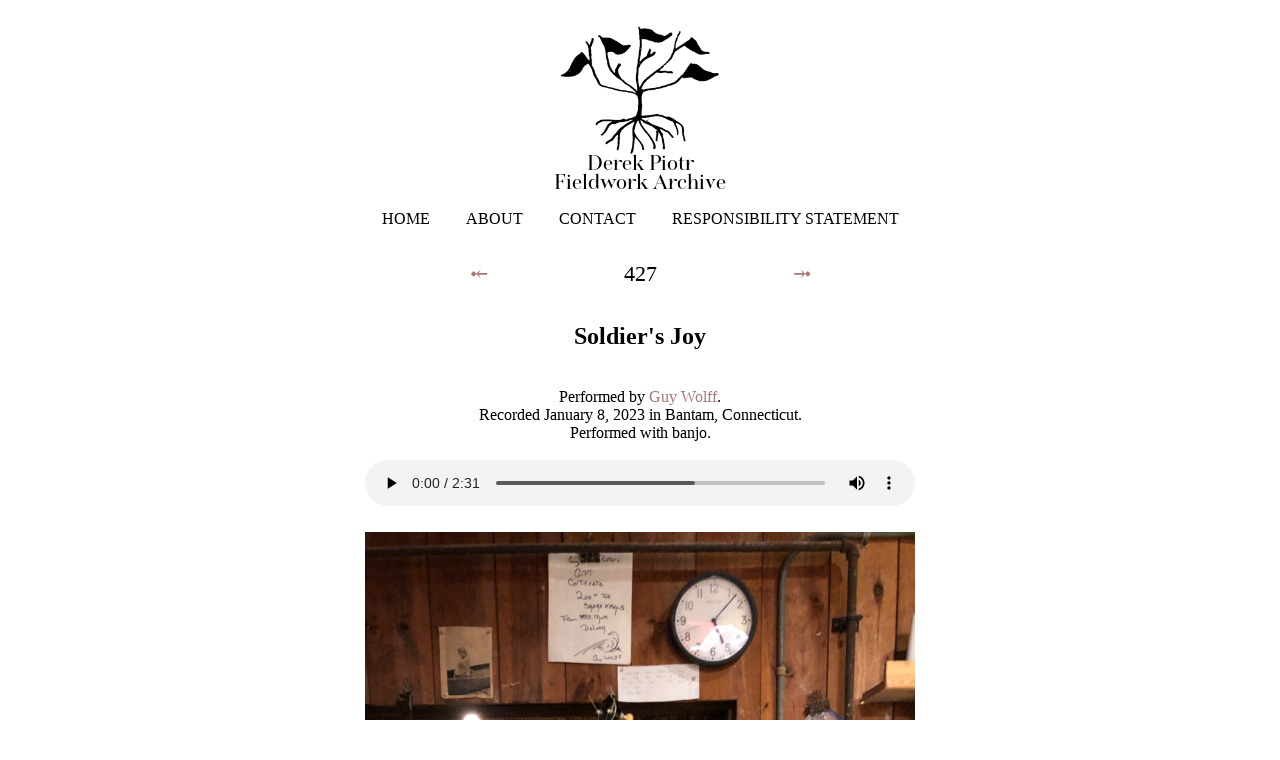

--- FILE ---
content_type: text/html
request_url: https://fieldwork-archive.com/427.html
body_size: 632
content:
<html>
<head>
<title>Soldier's Joy - Derek Piotr Fieldwork Archive</title>
<link rel="icon" href="images/treeflag.png" sizes="32x16" type="image/jpg">
<link href="stylesheet.css" rel="stylesheet">
</head>
<body>
<center>
<br>
<a href="https://fieldwork-archive.com/"><img src="images/treeflag2.png" width="160"></a>
<br>
<balernobold>Derek Piotr<br>
Fieldwork Archive</balernobold>
<br>
<ul style="list-style-type:none;">
<li><a href="https://fieldwork-archive.com/">HOME</a></li>
<li><a href="about.html">ABOUT</a></li>
<li><a href="contact.html">CONTACT</a></li>
<li><a href="responsibility-statement.html">RESPONSIBILITY STATEMENT</a></li>
</ul>
<navlink><a href="426.html">&#10525;</a></navlink>
<navlink>427</navlink>
<navlink><a href="428.html">&#10526;</a></navlink>
<h2>Soldier's Joy</h2><br>
Performed by <a href="guy-wolff.html">Guy Wolff</a>.<br>
Recorded January 8, 2023 in Bantam, Connecticut.<br>
Performed with banjo.<br>
<br>
 <audio controls>
  <source src="audio/Soldier's Joy1.mp3" type="audio/mpeg">
Your browser does not support the audio element.
</audio>
<br>
<br>
<img src="images/IMG_1257.jpeg" width="550">
<br>
<br>
<img src="images/IMG_1264.JPG" width="550">
<br>
<br>
<img src="images/IMG_1247.jpeg" width="550">
<br><br>
<h3>Variants</h3>
<a href="416.html">416 &middot; Soldier's Joy</a><br>
<br>
<h3>Tags</h3>
<a href="connecticut.html">Connecticut</a>, <a href="unitedstates.html">United States</a>
</center>
<br>
<footer>
All fieldwork audio, images, and text documentation are CC BY-NC-SA under Creative Commons.<br>
Website &copy; <script type="text/javascript">
  document.write(new Date().getFullYear());
</script> Derek Piotr.
</footer>
</body>
</html>

--- FILE ---
content_type: text/css
request_url: https://fieldwork-archive.com/stylesheet.css
body_size: 288
content:
a {
  color: #aa7777;
  font-family:Georgia, serif;
  text-decoration:none;
}

ul {
  list-style-type: none;
  margin: 0;
  padding: 0;
  overflow: hidden;
}

li {
  display: inline-block;
  font-family:Georgia, serif;
}

li a {
  display: block;
  color: black;
  text-align: center;
  padding: 16px;
  text-decoration: none;
}

li a:hover {
  background-color:#dddddd;
}

h2{
  font-family:Georgia, serif;
}

navlink {
    display: inline-block;
    font-family:Georgia, serif;
    padding: 16px 66px 16px 66px;
    font-size: 1.4em;
}

footer {
  width: 100%;
  font-family:Verdana, sans-serif;
  font-size:11px;
  text-align: center;
  padding: 3px;
  color: #666666;
}

@font-face{
font-family:"balernobold";src:url("my-creative-land-balerno-serif-bold.otf");font-weight:normal;font-style:normal;
}

balernobold{
font-face:"balernobold";
font-family:"balernobold";
font-size:16pt;
line-height:19px;
}

audio {
    width: 550px; 
    padding-bottom: 60px;
}

* {
  box-sizing: border-box;
}

.column {
  float: left;
  width: 50%;
  padding: 10px;
}

.row:after {
  content: "";
  display: table;
  clear: both;
}

@media only screen and (min-width: 1000px) {
audio {
    padding-bottom: 8px;
}
}